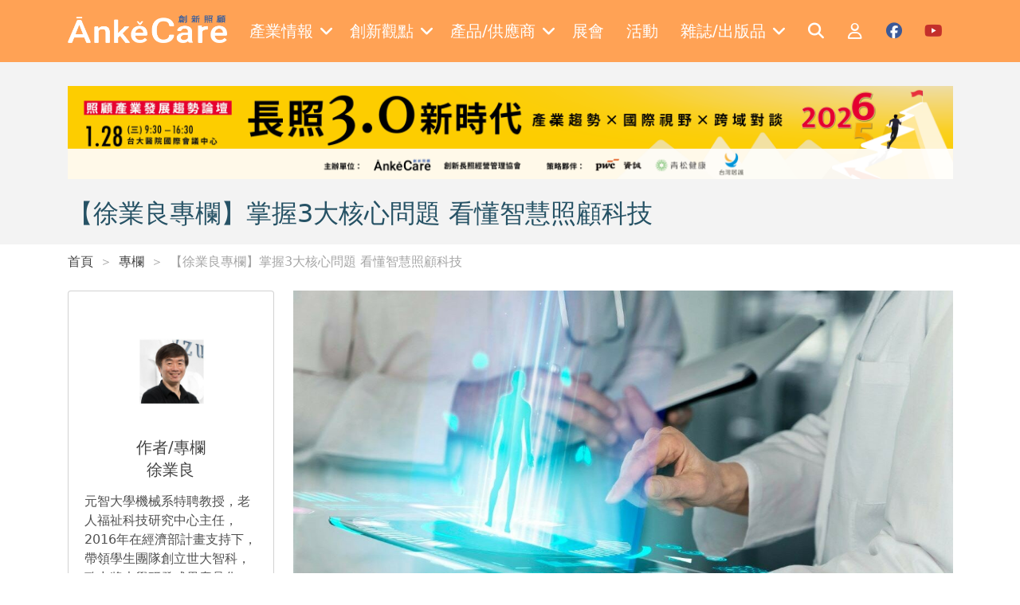

--- FILE ---
content_type: text/html; charset=utf-8
request_url: https://ankecare.com/article/2377-2023-02-02-10-22-14
body_size: 10836
content:
<!DOCTYPE html>
<html lang="zh-TW" itemscope itemtype="https://schema.org/WebPage">
<head>
    <base href="/" />

    <meta charset="UTF-8">
    <meta name="viewport" content="width=device-width, initial-scale=1.0, maximum-scale=2.0">
    <meta http-equiv="X-UA-Compatible" content="IE=edge,chrome=1">

    <title>【徐業良專欄】掌握3大核心問題 看懂智慧照顧科技 | Ankecare 創新照顧</title>

    <link rel="shortcut icon" type="image/x-icon" href="/assets/images/favicon.ico"/>
    <meta name="generator" content="Windwalker Framework"/>

    <meta name="title" content="【徐業良專欄】掌握3大核心問題 看懂智慧照顧科技">
    <meta name="description" content="超高齡社會衝擊又快又急，台灣的智慧照顧發展應更著重落實應用於現有科技與產品，照顧者才是智慧照顧產品最好的設計者，智慧照顧產品應採「參與式設計」模式，從功能設計轉變為思考「行為設計」，思考如何增進長者身體、心理、社交等層面的健康，提供長者立即的生活和照顧協助。智慧照顧科技也有機會藉由照顧需求帶動上游（科技產業）、中游（生活產業）、下游（照顧服務產業）龐大的產業效益。">
    <meta name="keyword" content="智慧照顧科技&#13;
智慧照顧產品設計&#13;
精準醫療&#13;
精準高齡照顧&#13;
科技產業&#13;
&#13;
">
    <meta name="google-site-verification" content="JElYlJVejxUmzl8d3WL1R1KL7aDw7xb0b8nCt0bpwa4">
    <meta property="og:image:width" content="1200">
    <meta property="og:image:height" content="628">
    <meta property="og:description" content="超高齡社會衝擊又快又急，台灣的智慧照顧發展應更著重落實應用於現有科技與產品，照顧者才是智慧照顧產品最好的設計者，智慧照顧產品應採「參與式設計」模式，從功能設計轉變為思考「行為設計」，思考如何增進長者身體、心理、社交等層面的健康，提供長者立即的生活和照顧協助。智慧照顧科技也有機會藉由照顧需求帶動上游（科技產業）、中游（生活產業）、下游（照顧服務產業）龐大的產業效益。">
    <meta property="og:image" content="https://lyrasoft.s3.amazonaws.com/ankecare/images/article/image/269d837afada308dd4aeab28ca2d57e4.jpg?9ae0b6ccbadce46ee76ae446">

<link href="/assets/css/front/bootstrap/bootstrap.min.css?222fa8bb36072b6339933c4e" rel="stylesheet">
    <link href="/assets/css/front/app.css?222fa8bb36072b6339933c4e" rel="stylesheet">
    <link href="/assets/vendor/owl.carousel/dist/assets/owl.carousel.min.css?222fa8bb36072b6339933c4e" rel="stylesheet">
    <link href="/assets/vendor/owl.carousel/dist/assets/owl.theme.default.min.css?222fa8bb36072b6339933c4e" rel="stylesheet">
    <link href="/assets/vendor/alertifyjs/build/css/alertify.min.css?222fa8bb36072b6339933c4e" rel="stylesheet">
    <link href="/assets/vendor/alertifyjs/build/css/themes/bootstrap.min.css?222fa8bb36072b6339933c4e" rel="stylesheet">



    <!-- Google Tag Manager -->
    <script>(function(w,d,s,l,i){w[l]=w[l]||[];w[l].push({'gtm.start':
                new Date().getTime(),event:'gtm.js'});var f=d.getElementsByTagName(s)[0],
            j=d.createElement(s),dl=l!='dataLayer'?'&l='+l:'';j.async=true;j.src=
            'https://www.googletagmanager.com/gtm.js?id='+i+dl;f.parentNode.insertBefore(j,f);
        })(window,document,'script','dataLayer', 'GTM-K9HBGXS');</script>
    <!-- End Google Tag Manager -->
    </script>
</head>
<body class="stage-front module-front-article view-article-item layout-article-item">

    <!-- Google Tag Manager (noscript) -->
    <noscript><iframe src="https://www.googletagmanager.com/ns.html?id=GTM-K9HBGXS"
            height="0" width="0" style="display:none;visibility:hidden"></iframe></noscript>
    <!-- End Google Tag Manager (noscript) -->

            <header>
    <nav class="navbar navbar-expand-xl navbar-dark fixed-top py-3 c-header">
        <div class="container">
            <a class="navbar-brand" href="/">
                <img src="/assets/images/logo-w.png" alt="Windwalker LOGO" class="c-header__logo" />
            </a>
            <div class="d-xl-none">
                <a href="#mobile-menu" class="c-header__toggle-link" data-bs-toggle="offcanvas">
                    <i class="fa-solid fa-bars"></i>
                </a>
            </div>
            <div class="collapse navbar-collapse">
                                    <div class="navbar-nav mx-auto c-menu">
                                                                                    <div class="nav-item dropdown">
                                    <a href="javascript://" class="nav-link dropdown-toggle c-menu__item">
                                        <div class="d-flex align-items-center">
                                            <span class="me-2">產業情報</span>
                                            <i class="fa-solid fa-angle-down"></i>
                                        </div>
                                    </a>
                                    <div class="dropdown-menu c-menu-dropdown">
                                                                                                                                <a href="/articles/hottopics"
                                                target="_self"
                                                class="dropdown-item c-menu-dropdown__item">
                                                焦點話題
                                            </a>
                                                                                                                                <a href="/articles/caretech"
                                                target="_self"
                                                class="dropdown-item c-menu-dropdown__item">
                                                照顧科技
                                            </a>
                                                                                                                                <a href="/articles/onsitecare"
                                                target="_self"
                                                class="dropdown-item c-menu-dropdown__item">
                                                照顧現場
                                            </a>
                                                                                                                                <a href="/articles/policy"
                                                target="_self"
                                                class="dropdown-item c-menu-dropdown__item">
                                                政策觀察站
                                            </a>
                                                                                                                                <a href="/articles/globalnews"
                                                target="_self"
                                                class="dropdown-item c-menu-dropdown__item">
                                                國際瞭望台
                                            </a>
                                                                                                                                <a href="/articles/housing"
                                                target="_self"
                                                class="dropdown-item c-menu-dropdown__item">
                                                高齡者住宅
                                            </a>
                                                                                                                                <a href="/articles/fincare"
                                                target="_self"
                                                class="dropdown-item c-menu-dropdown__item">
                                                財經點線面
                                            </a>
                                                                                                                                <a href="/articles/operating"
                                                target="_self"
                                                class="dropdown-item c-menu-dropdown__item">
                                                經營管理補給站
                                            </a>
                                                                                                                                <a href="/articles/2024-02-22-07-35-04"
                                                target="_self"
                                                class="dropdown-item c-menu-dropdown__item">
                                                銀髮食代最前線
                                            </a>
                                                                                                                                <a href="/articles/2025-03-18-15-37-15"
                                                target="_self"
                                                class="dropdown-item c-menu-dropdown__item">
                                                照顧會客室Podcast
                                            </a>
                                                                            </div>
                                </div>
                                                                                                                <div class="nav-item dropdown">
                                    <a href="javascript://" class="nav-link dropdown-toggle c-menu__item">
                                        <div class="d-flex align-items-center">
                                            <span class="me-2">創新觀點</span>
                                            <i class="fa-solid fa-angle-down"></i>
                                        </div>
                                    </a>
                                    <div class="dropdown-menu c-menu-dropdown">
                                                                                                                                <a href="/columnist/list"
                                                target="_self"
                                                class="dropdown-item c-menu-dropdown__item">
                                                專欄一覽
                                            </a>
                                                                                                                                <a href="/articles/submits"
                                                target="_self"
                                                class="dropdown-item c-menu-dropdown__item">
                                                投書分享
                                            </a>
                                                                                                                                <a href="/articles/books"
                                                target="_self"
                                                class="dropdown-item c-menu-dropdown__item">
                                                照顧書庫
                                            </a>
                                                                                                                                <a href="/articles/editorsinsight"
                                                target="_self"
                                                class="dropdown-item c-menu-dropdown__item">
                                                編輯視野
                                            </a>
                                                                                                                                <a href="/articles/2022-07-06-03-13-46"
                                                target="_self"
                                                class="dropdown-item c-menu-dropdown__item">
                                                多元照顧
                                            </a>
                                                                                                                                <a href="/articles/2025-12-05-07-24-21"
                                                target="_self"
                                                class="dropdown-item c-menu-dropdown__item">
                                                聚焦機構
                                            </a>
                                                                                                                                <a href="/articles/hottopics/2025-07-30-10-18-42"
                                                target="_self"
                                                class="dropdown-item c-menu-dropdown__item">
                                                寵物長照
                                            </a>
                                                                            </div>
                                </div>
                                                                                                                <div class="nav-item dropdown">
                                    <a href="javascript://" class="nav-link dropdown-toggle c-menu__item">
                                        <div class="d-flex align-items-center">
                                            <span class="me-2">產品/供應商</span>
                                            <i class="fa-solid fa-angle-down"></i>
                                        </div>
                                    </a>
                                    <div class="dropdown-menu c-menu-dropdown">
                                                                                                                                <a href="/supplier/list"
                                                target="_self"
                                                class="dropdown-item c-menu-dropdown__item">
                                                供應商一覽
                                            </a>
                                                                                                                                <a href="/product/categories"
                                                target="_self"
                                                class="dropdown-item c-menu-dropdown__item">
                                                產品一覽
                                            </a>
                                                                                                                                <a href="/articles/specialfeature"
                                                target="_self"
                                                class="dropdown-item c-menu-dropdown__item">
                                                產品專題
                                            </a>
                                                                            </div>
                                </div>
                                                                                                                                                <a href="https://en.caresexpo.com/zh-tw/index.html"
                                    target="_blank" class="nav-item nav-link c-menu__item">
                                    <div class="d-flex align-items-center">
                                        <span class="me-2">展會</span>
                                    </div>
                                </a>
                                                                                                                                                <a href="/event/list"
                                    target="_self" class="nav-item nav-link c-menu__item">
                                    <div class="d-flex align-items-center">
                                        <span class="me-2">活動</span>
                                    </div>
                                </a>
                                                                                                                <div class="nav-item dropdown">
                                    <a href="javascript://" class="nav-link dropdown-toggle c-menu__item">
                                        <div class="d-flex align-items-center">
                                            <span class="me-2">雜誌/出版品</span>
                                            <i class="fa-solid fa-angle-down"></i>
                                        </div>
                                    </a>
                                    <div class="dropdown-menu c-menu-dropdown">
                                                                                                                                <a href="/magazine/list"
                                                target="_self"
                                                class="dropdown-item c-menu-dropdown__item">
                                                雜誌一覽
                                            </a>
                                                                                                                                <a href="/publication/list"
                                                target="_self"
                                                class="dropdown-item c-menu-dropdown__item">
                                                出版品介紹
                                            </a>
                                                                            </div>
                                </div>
                                                                        </div>
                
                <div class="navbar-nav ml-auto c-menu">
                    <a href="/search" class="nav-item nav-link c-header__icon">
                        <i class="fa-solid fa-search fa-fw text-white"></i>
                    </a>

                                            <a href="/login" class="nav-item nav-link c-header__icon">
                            <i class="fa-regular fa-user fa-fw text-white"></i>
                        </a>
                    
                    <a href="https://www.facebook.com/ankecare2018" target="_blank"
                        class="nav-item nav-link c-header__icon">
                        <i class="fa-brands fa-facebook fa-fw c-social c-facebook"></i>
                    </a>

                    <a href="https://www.youtube.com/channel/UCwF1_d1d-wagF6e3V7EBvGQ/videos"
                        target="_blank"
                        class="nav-item nav-link c-header__icon">
                        <i class="fa-brands fa-youtube fa-fw c-social c-youtube"></i>
                    </a>
                </div>
            </div>
        </div>

        <div class="offcanvas offcanvas-start c-offcanvas bg-primary d-xl-none" tabindex="-1" id="mobile-menu">
    <div class="offcanvas-header justify-content-end">
        <a href="javascript://" class="text-white" data-bs-dismiss="offcanvas">
            <i class="fa-solid fa-times fa-2x"></i>
        </a>
    </div>

    <div class="offcanvas-body">
                    <div class="navbar-nav flex-column c-mobile-menu border-bottom pb-3 mb-3">
                                                            <a class="nav-item nav-link c-mobile-menu__item"
                            data-bs-toggle="collapse" role="button" href="#mobile-menu-0">
                            產業情報
                            <i class="fa-solid fa-angle-down"></i>
                        </a>
                        <div class="collapse c-collapse" id="mobile-menu-0">
                            <div class="nav flex-column ms-3">
                                                                                                        <a href="/articles/hottopics" target="_self"
                                        class="nav-item nav-link c-collapse__item">
                                        焦點話題
                                    </a>
                                                                                                        <a href="/articles/caretech" target="_self"
                                        class="nav-item nav-link c-collapse__item">
                                        照顧科技
                                    </a>
                                                                                                        <a href="/articles/onsitecare" target="_self"
                                        class="nav-item nav-link c-collapse__item">
                                        照顧現場
                                    </a>
                                                                                                        <a href="/articles/policy" target="_self"
                                        class="nav-item nav-link c-collapse__item">
                                        政策觀察站
                                    </a>
                                                                                                        <a href="/articles/globalnews" target="_self"
                                        class="nav-item nav-link c-collapse__item">
                                        國際瞭望台
                                    </a>
                                                                                                        <a href="/articles/housing" target="_self"
                                        class="nav-item nav-link c-collapse__item">
                                        高齡者住宅
                                    </a>
                                                                                                        <a href="/articles/fincare" target="_self"
                                        class="nav-item nav-link c-collapse__item">
                                        財經點線面
                                    </a>
                                                                                                        <a href="/articles/operating" target="_self"
                                        class="nav-item nav-link c-collapse__item">
                                        經營管理補給站
                                    </a>
                                                                                                        <a href="/articles/2024-02-22-07-35-04" target="_self"
                                        class="nav-item nav-link c-collapse__item">
                                        銀髮食代最前線
                                    </a>
                                                                                                        <a href="/articles/2025-03-18-15-37-15" target="_self"
                                        class="nav-item nav-link c-collapse__item">
                                        照顧會客室Podcast
                                    </a>
                                                            </div>
                        </div>
                                                                                <a class="nav-item nav-link c-mobile-menu__item"
                            data-bs-toggle="collapse" role="button" href="#mobile-menu-1">
                            創新觀點
                            <i class="fa-solid fa-angle-down"></i>
                        </a>
                        <div class="collapse c-collapse" id="mobile-menu-1">
                            <div class="nav flex-column ms-3">
                                                                                                        <a href="/columnist/list" target="_self"
                                        class="nav-item nav-link c-collapse__item">
                                        專欄一覽
                                    </a>
                                                                                                        <a href="/articles/submits" target="_self"
                                        class="nav-item nav-link c-collapse__item">
                                        投書分享
                                    </a>
                                                                                                        <a href="/articles/books" target="_self"
                                        class="nav-item nav-link c-collapse__item">
                                        照顧書庫
                                    </a>
                                                                                                        <a href="/articles/editorsinsight" target="_self"
                                        class="nav-item nav-link c-collapse__item">
                                        編輯視野
                                    </a>
                                                                                                        <a href="/articles/2022-07-06-03-13-46" target="_self"
                                        class="nav-item nav-link c-collapse__item">
                                        多元照顧
                                    </a>
                                                                                                        <a href="/articles/2025-12-05-07-24-21" target="_self"
                                        class="nav-item nav-link c-collapse__item">
                                        聚焦機構
                                    </a>
                                                                                                        <a href="/articles/hottopics/2025-07-30-10-18-42" target="_self"
                                        class="nav-item nav-link c-collapse__item">
                                        寵物長照
                                    </a>
                                                            </div>
                        </div>
                                                                                <a class="nav-item nav-link c-mobile-menu__item"
                            data-bs-toggle="collapse" role="button" href="#mobile-menu-2">
                            產品/供應商
                            <i class="fa-solid fa-angle-down"></i>
                        </a>
                        <div class="collapse c-collapse" id="mobile-menu-2">
                            <div class="nav flex-column ms-3">
                                                                                                        <a href="/supplier/list" target="_self"
                                        class="nav-item nav-link c-collapse__item">
                                        供應商一覽
                                    </a>
                                                                                                        <a href="/product/categories" target="_self"
                                        class="nav-item nav-link c-collapse__item">
                                        產品一覽
                                    </a>
                                                                                                        <a href="/articles/specialfeature" target="_self"
                                        class="nav-item nav-link c-collapse__item">
                                        產品專題
                                    </a>
                                                            </div>
                        </div>
                                                                                                        <a href="https://en.caresexpo.com/zh-tw/index.html"
                            target="_blank"
                            class="nav-item nav-link c-mobile-menu__item">
                            展會
                        </a>
                                                                                                        <a href="/event/list"
                            target="_self"
                            class="nav-item nav-link c-mobile-menu__item">
                            活動
                        </a>
                                                                                <a class="nav-item nav-link c-mobile-menu__item"
                            data-bs-toggle="collapse" role="button" href="#mobile-menu-5">
                            雜誌/出版品
                            <i class="fa-solid fa-angle-down"></i>
                        </a>
                        <div class="collapse c-collapse" id="mobile-menu-5">
                            <div class="nav flex-column ms-3">
                                                                                                        <a href="/magazine/list" target="_self"
                                        class="nav-item nav-link c-collapse__item">
                                        雜誌一覽
                                    </a>
                                                                                                        <a href="/publication/list" target="_self"
                                        class="nav-item nav-link c-collapse__item">
                                        出版品介紹
                                    </a>
                                                            </div>
                        </div>
                                                </div>
        
        <div class="navbar-nav c-mobile-menu d-flex">
                            <a href="/login" class="nav-item nav-link c-mobile-menu__item">
                    會員登入
                </a>
            
            <a href="/search" class="nav-item nav-link c-mobile-menu__item">
                全站搜尋
            </a>
        </div>
    </div>
</div>
    </nav>
</header>
    
                
                <div class="c-banner">
        <div class="container">
                            <div class="d-none d-md-flex justify-content-center align-items-center bg-light mb-4">
                    <div class="owl-carousel j-carousel j-web-carousel">
                                                    <a href="https://www.ankecare.com/event/151-2026-01-02-02-56-33" target="_blank">
                                <img src="https://lyrasoft.s3.amazonaws.com/ankecare/images/2026/01/15/9c829ae4fc0796dbfe1b8bee.png" class="img-fluid"
                                    alt=""
                                    data-id="210">
                            </a>
                                            </div>
                </div>
            
                            <div class="d-flex d-md-none justify-content-center align-items-center bg-light mb-5">
                    <div class="owl-carousel j-carousel j-mobile-carousel">
                                                    <a href="https://www.ankecare.com/event/151-2026-01-02-02-56-33" target="_blank">
                                <img src="https://lyrasoft.s3.amazonaws.com/ankecare/images/2026/01/07/3c22c9ecc82bbcfb1427d6aa.png" class="img-fluid"
                                    alt="" data-id="210">
                            </a>
                                            </div>
                </div>
            
            <h2 class="text-title mb-0">
                【徐業良專欄】掌握3大核心問題 看懂智慧照顧科技
            </h2>

                        </div>
    </div>

    <div class="c-breadcrumb mb-4">
        <div class="container">
            <nav aria-label="breadcrumb" >
    <ol class="breadcrumb mb-0" itemscope itemtype="https://schema.org/BreadcrumbList">
                    <li class="breadcrumb-item  "
                aria-current="page" itemprop="itemListElement" itemscope
                itemtype="https://schema.org/ListItem">
                <a itemprop="item" href="/" >
                    首頁
                </a>
            </li>
                    <li class="breadcrumb-item  "
                aria-current="page" itemprop="itemListElement" itemscope
                itemtype="https://schema.org/ListItem">
                <a itemprop="item" href="/articles/column" >
                    專欄
                </a>
            </li>
                    <li class="breadcrumb-item  "
                aria-current="page" itemprop="itemListElement" itemscope
                itemtype="https://schema.org/ListItem">
                <a itemprop="item"  >
                    【徐業良專欄】掌握3大核心問題 看懂智慧照顧科技
                </a>
            </li>
            </ol>
</nav>


        </div>
    </div>

        <div class="c-article h-pb-100" itemscope itemtype="https://schema.org/Article">
        <div class="container">
            <div class="row">
                <div class="col-lg-3">
                                            <div class="mb-4 mb-lg-0" itemprop="author">
                            <div class="card c-columnist-card h-hover">
    <a href="/columnist/72-2023-02-02-10-30-10">
        <div class="d-flex flex-column align-items-center">
            <div class="c-columnist-card__img mb-4"
                style="background: url('https://lyrasoft.s3.amazonaws.com/ankecare/images/columnist/image/32bb90e8976aab5298d5da10fe66f21d.jpg?086511be8edfc68d3e854671') no-repeat center center; background-size: cover"></div>
            <div class="text-dark text-center h5 mb-3">
                <div class="text-nowrap mb-1">作者/專欄</div>
                <div>徐業良</div>
            </div>

            <div class="text-base">
                <p>元智大學機械系特聘教授，老人福祉科技研究中心主任，2016年在經濟部計畫支持下，帶領學生團隊創立世大智科，致力將大學研發成果產品化。</p>
            </div>
        </div>
    </a>
</div>
                        </div>
                                    </div>
                <div class="col-lg-9">
                    <div class="mb-3">
                                                    <img src="https://lyrasoft.s3.amazonaws.com/ankecare/images/article/image/269d837afada308dd4aeab28ca2d57e4.jpg?9ae0b6ccbadce46ee76ae446" alt="【徐業良專欄】掌握3大核心問題 看懂智慧照顧科技"
                                itemprop="image" class=" c-article__image">
                                                                    </div>

                    <div class="mb-3 c-article__tag" itemprop="keywords">
                                                                                <a href="/search?q=%E9%AB%98%E9%BD%A1%E7%A4%BE%E6%9C%83">
                                <span class="c-tag">高齡社會</span>
                            </a>
                                                                                    <span class="c-dot">&middot;</span>
                                                        <a href="/search?q=%E7%B2%BE%E6%BA%96%E7%85%A7%E8%AD%B7">
                                <span class="c-tag">精準照護</span>
                            </a>
                                                                                    <span class="c-dot">&middot;</span>
                                                        <a href="/search?q=%E6%99%BA%E6%85%A7%E7%A7%91%E6%8A%80">
                                <span class="c-tag">智慧科技</span>
                            </a>
                                            </div>

                    <div class="d-flex align-items-center justify-content-between mb-3">
                        <div class="d-flex align-items-center">
                            <span class="me-2">2023/02/14</span>
                                                    </div>

                        <div class="d-flex align-items-center">
                            <a href="javascript://" class="j-copy-link-btn c-article__share me-2">
                                <i class="fa-solid fa-share-from-square fa-fw"></i>
                            </a>
                            <a href="https://www.facebook.com/sharer/sharer.php?u=https://ankecare.com/article/2377-2023-02-02-10-22-14"
                                target="_blank" class="c-article__share">
                                <i class="fa-brands fa-facebook-f fa-fw"></i>
                            </a>

                            <div class="c-article__share ms-2">
                                <a href="/login?return=aHR0cHM6Ly9hbmtlY2FyZS5jb20vYXJ0aWNsZS8yMzc3LTIwMjMtMDItMDItMTAtMjItMTQ" class="c-favorite">
        <i class="fa-thin fa-heart"></i>
    </a>
                            </div>
                        </div>
                    </div>

                    <div class="c-article__content" itemprop="articleBody">
                                                                            <p style="text-align: justify;">常關注人口統計數字，總想回答這個問題，「少子、高齡化，<a href="article/2349-2023-01-15-06-15-42">智慧科技</a>可以幫什麼忙？」</p>
<p style="text-align: justify;">2018年， 台灣進入「高齡社會（Aged Society）」，65歲以上人口比例超過14 ％；至2022年10月止，65歲以上人口比例佔17.42 ％； 推估台灣在2025年65歲以上人口將超過20％，進入「超高齡社會（Super Aged Society）」。這些數字大家耳熟能詳，重點是台灣從高齡社會演進到超高齡社會只花了7年，德國花了36年（1972~2008）、義大利20年（1988~2008）、日本也有11年（1995~2006）。</p>
                                                <p style="text-align: justify;"><span style="color: rgb(230, 126, 35); font-size: 20px;"><strong>問題一： 智慧科技使用對象的設計思考是什麼？</strong></span></p>
<p style="text-align: justify;">超高齡社會衝擊又快又急，審查許多智慧照顧科技研發計畫，多數計畫強調開發先進科技、未來產品，心裡總覺得來不及了。智慧照顧發展應更著重落實應用於現有科技與產品，提供長者立即的生活和照顧協助。</p>
<p style="text-align: justify;">另方面，少子化是台灣更嚴重的危機。根據內政部統計年報，2021年台灣育齡婦女生育率（Fertility Rate）僅0.975，全世界最低；2020年台灣人口首度出現負成長，幅度逐年擴大。少子化早已是長期趨勢，直接影響是未來照顧者人數減少，負擔日益沉重，特別是家庭照顧者常要背負家庭經濟和長者照顧雙重壓力。</p>
<p style="text-align: justify;">智慧照顧產品設計對象不僅針對長者，更應思考對照顧者的支持，減輕照顧負擔的產品，同時自然也可提升長者照顧品質；此外照顧者通常較年輕，科技接受度較高，也常是付費購買智慧照顧產品的決定者，以照顧者為設計對象，在產業面、社會面，都可產生更大經濟誘因。</p>
<p style="text-align: justify;">2021年統計，國人65 歲平均餘命達20.35年，但2019 年國人「不健康生存年數」也達歷史新高8.47年，也就是說65歲退休後平均約有40%的歲月需要照顧。因此如何增進長者身體、心理、社交等層面的健康，延長長者的「<a href="article/2206-2022-10-06-08-02-25">健康餘命</a>」，也是智慧科技應用重要的思考。</p>
<p style="text-align: center;"><img style="display: block; margin-left: auto; margin-right: auto;" src="https://lyrasoft.s3.amazonaws.com/ankecare/images/2023/02/12/e3bfbf3db1e3ffea077da3f3.jpg" alt="推估台灣在2025年將進入超高齡社會，加上少子化影響未來照顧者人數減少，催生智慧科技設計及應用。(圖片來源/pxhere)" width="800" height="533"><span style="font-size: 14px;">推估台灣在2025年將進入超高齡社會，加上少子化影響未來照顧者人數減少，催生智慧科技設計及應用。(圖片來源/pxhere)</span></p>
<p style="text-align: justify;"><span style="color: rgb(230, 126, 35); font-size: 20px;"><strong>問題二： 「精準高齡照顧」的效益展現為何？</strong></span></p>
<p style="text-align: justify;">科技範疇很廣，為何要強調<a href="article/2198-2022-10-02-05-06-05">「智慧」科技</a>？ 2年前聽高齡醫學權威<a href="article/1030-22119">陳亮恭</a>教授一場演講，得到了明確的答案－「精準」－是智慧科技在長者照顧應用上最重要的價值。</p>
<p style="text-align: justify;">這是從「<a href="article/2255-2022-11-11-03-23-58">精準醫療</a>（Precision Medicine)」的概念直接借用過來，「精準高齡照顧（Precision Aged Care)」藉由智慧科技體察長者細微變化，依據不同階段照顧需求並考量長者不同的背景、環境、生活模式，提供個人化的照顧方案及預警模式。</p>
<p style="text-align: justify;">從照顧者角度來看，「精準」的重點也在減輕照顧負擔，將照顧資源提供在最適當、最需要的地方，更有效率地支持對長者長期、生活性的照顧。</p>
<p style="text-align: justify;">智慧照顧科技也有機會藉由照顧需求帶動上游（科技產業）、中游（生活產業）、下游（照顧服務產業）龐大的產業效益。近年來國內廠商早已注意到智慧照顧的產業機會，每次展覽都可以看到豐富而多元的產品，政府部會如科技部、經濟部、衛福部等也都投入資源，執行多項相關專案計畫。</p>
<p style="text-align: justify;">然而，平心而論，目前為止智慧科技在實際照顧應用的普及性仍然不高，這不是國內特有的問題，在歐洲、北美、日本都有觀察到類似現象。</p>
<p style="text-align: justify;"><span style="color: rgb(230, 126, 35); font-size: 20px;"><strong>問題三： 如何讓「參與式設計」模式落地進行？</strong></span></p>
<p style="text-align: justify;">科技只是工具，如何使用科技才是重點。照顧者才是智慧照顧產品最好的設計者，智慧照顧產品應採「參與式設計」模式，從功能設計轉變為思考「行為設計」，和照顧者一起考慮智慧照顧產品如何很自然成為長者生活和照顧的一部分。</p>
<p style="text-align: justify;">另一方面，政策引導上也應更強調以照顧者為主體的推動／輔導規劃，例如<a href="article/2173-2022-09-20-04-12-45">國衛院</a>執行中的「推動智慧科技應用於高齡照顧」3年計畫，便在引導機構專業照顧者主動分析自身照顧問題、需求及應用情境，規畫導入既有<a href="article/2295-2022-11-27-15-20-36">智慧照顧產品</a>。</p>
<p style="text-align: justify;">提出申請書，其重點在如何將智慧照顧產品融入機構常態性照顧流程的一部分，並能自行長久經營與維護，計畫擇優提供經費協助建置。期望智慧照顧產品落實於照顧機構／社區應用，產生正向的經驗與價值，進而順利進入居家應用，將使用對象擴展到健康、亞健康長者，也能帶動相關產業發展，提供更多元、優質、平價的智慧照顧產品與服務。</p>
<p style="text-align: center;"><strong><span style="color: rgb(224, 62, 45); font-size: 20px;">"智慧照顧產品應採「參與式設計」模式，從功能設計轉變為思考「行為設計」。"</span></strong></p>
<p style="text-align: justify;">（專欄反映作者意見，不代表雜誌立場）</p>
<p style="text-align: justify;"><strong>更多精彩內容，敬請參閱<a href="magazine/24-2023-01-16-09-01-56">第23期</a>創新照顧雜誌</strong></p>
<p style="text-align: justify;"><strong>喜歡這篇文章嗎？<a href="registration">加入會員</a>即可收藏文章、產品及供應商</strong></p>
                    </div>
                </div>
            </div>

                            <div class="mt-4">
                    <div class="h-title mb-3">
                        <h2 class="text-title mb-0">延伸閱讀</h2>
                    </div>

                    <div class="row">
                                                                                                                    <div class="col-md-6">
                                    <div class="col-12" itemprop="citation">
                                        <div class="c-article-row-card c-card" itemscope itemtype="https://schema.org/Article">
    <a href="/article/2058-2022-07-21-10-01-32"
        itemprop="url">
        
        <div class="d-flex mb-1">
                                    <span class="c-tag text-secondary" itemprop="subjectOf">精準健康</span>
            </div>

        <div class="h5 text-dark mt-3 mt-md-0" itemprop="name">
            提倡節醫、減藥、預防失智 「精準健康聯盟」要打...
        </div>
    </a>

    <a href="/login?return=aHR0cHM6Ly9hbmtlY2FyZS5jb20vYXJ0aWNsZS8yMzc3LTIwMjMtMDItMDItMTAtMjItMTQ" class="c-favorite">
        <i class="fa-thin fa-heart"></i>
    </a>
</div>
                                    </div>
                                </div>
                                                                                                                                                <div class="col-md-6">
                                    <div class="col-12" itemprop="citation">
                                        <div class="c-article-row-card c-card" itemscope itemtype="https://schema.org/Article">
    <a href="/article/2295-2022-11-27-15-20-36"
        itemprop="url">
        
        <div class="d-flex mb-1">
                                    <span class="c-tag text-secondary" itemprop="subjectOf">科技輔具</span>
                                                <span class="c-dot">．</span>
                        <span class="c-tag text-secondary" itemprop="subjectOf">智慧照顧</span>
                                                </div>

        <div class="h5 text-dark mt-3 mt-md-0" itemprop="name">
            達人的採購策略大解密！2023年提升服務品質×...
        </div>
    </a>

    <a href="/login?return=aHR0cHM6Ly9hbmtlY2FyZS5jb20vYXJ0aWNsZS8yMzc3LTIwMjMtMDItMDItMTAtMjItMTQ" class="c-favorite">
        <i class="fa-thin fa-heart"></i>
    </a>
</div>
                                    </div>
                                </div>
                                                                                                                                                                                </div>
                </div>
                    </div>
    </div>
    
            <div id="footer" class="c-footer">
    <div class="h-py-100 pb-6">
        <div class="container">
            <div class="d-lg-flex">
                <div class="w-100">
                    <div class="row">
                        <div class="col-6 col-xl-3">
                            <div class="c-list mb-5">
                                <div class="c-list__title px-3 pb-3 mb-3">
                                    網站搜尋
                                </div>
                                <div class="nav flex-column">
                                    <a href="/product/categories"
                                        class="nav-item nav-link c-list__item mb-1 d-flex">
                                        <span class="me-2">></span>
                                        <span>找產品</span>
                                    </a>
                                    <a href="/supplier/list"
                                        class="nav-item nav-link c-list__item mb-1 d-flex">
                                        <span class="me-2">></span>
                                        <span>找廠家</span>
                                    </a>
                                    <a href="/columnist/list"
                                        class="nav-item nav-link c-list__item mb-1 d-flex">
                                        <span class="me-2">></span>
                                        <span>找專欄作家</span>
                                    </a>
                                </div>
                            </div>
                        </div>
                        <div class="col-6 col-xl-3">
                            <div class="c-list mb-5">
                                <div class="c-list__title px-3 pb-3 mb-3">
                                    關於我們
                                </div>
                                <div class="nav flex-column">
                                    <a href="/page/about"
                                        class="nav-item nav-link c-list__item mb-1 d-flex">
                                        <span class="me-2">></span>
                                        <span>侒可傳媒</span>
                                    </a>

                                    <a href="/contact"
                                        class="nav-item nav-link c-list__item mb-1 d-flex">
                                        <span class="me-2">></span>
                                        <span>聯絡我們</span>
                                    </a>
                                </div>
                            </div>
                        </div>
                        <div class="col-6 col-xl-3">
                            <div class="c-list mb-5">
                                <div class="c-list__title px-3 pb-3 mb-3">
                                    會員服務
                                </div>
                                <div class="nav flex-column">
                                    <a href="/my/profile/edit"
                                        class="nav-item nav-link c-list__item mb-1 d-flex">
                                        <span class="me-2">></span>
                                        <span>會員中心</span>
                                    </a>
                                    <a href="https://docs.google.com/forms/d/14Sz6HDwY9swBhkqgkKW6ZFOZyla5Czjbk5oPWuPqY5E/viewform?edit_requested=true"
                                        target="_blank"
                                        class="nav-item nav-link c-list__item mb-1 d-flex">
                                        <span class="me-2">></span>
                                        <span>雜誌訂閱</span>
                                    </a>
                                    <a href="/page/terms"
                                        class="nav-item nav-link c-list__item mb-1 d-flex">
                                        <span class="me-2">></span>
                                        <span>會員服務條款</span>
                                    </a>
                                    <a href="/page/privacy"
                                        class="nav-item nav-link c-list__item mb-1 d-flex">
                                        <span class="me-2">></span>
                                        <span>隱私權政策</span>
                                    </a>
                                </div>
                            </div>
                        </div>
                        <div class="col-6 col-xl-3">
                            <div class="c-list mb-5">
                                <div class="c-list__title px-3 pb-3 mb-3">
                                    追蹤侒可
                                </div>
                                <div class="nav flex-column">
                                    <a href="/" class="nav-item nav-link c-list__item mb-1 d-flex">
                                        <span class="me-2">></span>
                                        <span>創新照顧</span>
                                    </a>
                                    <a href="https://ankemedia.com/"
                                        target="_blank"
                                        class="nav-item nav-link c-list__item mb-1 d-flex">
                                        <span class="me-2">></span>
                                        <span>安可人生</span>
                                    </a>
                                    <a href="https://www.facebook.com/ankepicturebookhouse"
                                        target="_blank"
                                        class="nav-item nav-link c-list__item mb-1 d-flex">
                                        <span class="me-2">></span>
                                        <span>後青春繪本館</span>
                                    </a>
                                    <a href="https://en.caresexpo.com/zh-tw/index.html"
                                        target="_blank"
                                        class="nav-item nav-link c-list__item mb-1 d-flex"
                                    >
                                        <span class="me-2">></span>
                                        <span>
                                            <span class="d-sm-block">Cares Expo Taipei</span>
                                            <span class="d-sm-block">台北國際照顧博覽會</span>
                                        </span>
                                    </a>
                                </div>
                            </div>
                        </div>
                    </div>
                </div>
                                <div class="">
                    <iframe
                        src="//www.facebook.com/plugins/likebox.php?href=https://www.facebook.com/ankecare2018/&amp;width=263&amp;height=480&amp;colorscheme=light&amp;show_faces=true&amp;show_border=false&amp;stream=true&amp;header=true"
                        scrolling="no" frameborder="0" class="c-iframe-fb" allowtransparency="true"></iframe>
                </div>
            </div>
        </div>
    </div>

    <div id="copyright" class="pb-3">
        <div class="container">
            <div class="text-center">
                &copy; COPYRIGHT 2026.ALL RIGHTS RESERVED.
            </div>
        </div>
    </div>
</div>
    

<script type="importmap">
{"imports":{"@systemjs":"\/assets\/vendor\/systemjs\/dist\/system.js","@unicorn\/":"\/assets\/vendor\/@windwalker-io\/unicorn\/dist\/","@unicorn":"\/assets\/vendor\/@windwalker-io\/unicorn\/dist\/unicorn.js","@main":"\/assets\/js\/front\/main.js","@jquery":"\/assets\/vendor\/jquery\/dist\/jquery.min.js","@alpinejs":"\/assets\/vendor\/alpinejs\/dist\/cdn.js","@spruce":"\/assets\/vendor\/@ryangjchandler\/spruce\/dist\/spruce.umd.js","@axios":"\/assets\/vendor\/axios\/dist\/axios.js","@awesome-checkbox":"\/assets\/vendor\/awesome-bootstrap-checkbox\/awesome-bootstrap-checkbox.css","@regenerator-runtime":"\/assets\/vendor\/regenerator-runtime\/runtime.js","@flatpickr\/":"\/assets\/vendor\/flatpickr\/dist\/","@cropperjs\/":"\/assets\/vendor\/cropperjs\/dist\/","@tinymce":"\/assets\/vendor\/tinymce\/tinymce.js","@sortablejs":"\/assets\/vendor\/sortablejs\/Sortable.min.js","@spectrum\/":"\/assets\/vendor\/spectrum-vanilla\/dist\/","@spectrum":"\/assets\/vendor\/spectrum-vanilla\/dist\/spectrum.min.js","@vue":"\/assets\/vendor\/vue\/dist\/vue.global.prod.js","@vuedraggable":"\/assets\/vendor\/vuedraggable\/dist\/vuedraggable.umd.min.js","@vue2-animate":"\/assets\/vendor\/vue2-animate\/dist\/vue2-animate.min.css","@core-js":"\/assets\/vendor\/core-js-bundle\/minified.js","@current-script-polyfill":"\/assets\/vendor\/current-script-polyfill\/currentScript.js","@luna\/":"\/assets\/vendor\/lyrasoft\/luna\/","@\/":"\/assets\/js\/","@view\/":"\/assets\/js\/view\/","@vendor\/":"\/assets\/vendor\/","@core\/":"\/assets\/vendor\/@windwalker-io\/core\/dist\/"},"scopes":{}}
</script>
<script type="systemjs-importmap">
{"imports":{"@systemjs":"\/assets\/vendor\/systemjs\/dist\/system.js","@unicorn\/":"\/assets\/vendor\/@windwalker-io\/unicorn\/dist\/","@unicorn":"\/assets\/vendor\/@windwalker-io\/unicorn\/dist\/unicorn.js","@main":"\/assets\/js\/front\/main.js","@jquery":"\/assets\/vendor\/jquery\/dist\/jquery.min.js","@alpinejs":"\/assets\/vendor\/alpinejs\/dist\/cdn.js","@spruce":"\/assets\/vendor\/@ryangjchandler\/spruce\/dist\/spruce.umd.js","@axios":"\/assets\/vendor\/axios\/dist\/axios.js","@awesome-checkbox":"\/assets\/vendor\/awesome-bootstrap-checkbox\/awesome-bootstrap-checkbox.css","@regenerator-runtime":"\/assets\/vendor\/regenerator-runtime\/runtime.js","@flatpickr\/":"\/assets\/vendor\/flatpickr\/dist\/","@cropperjs\/":"\/assets\/vendor\/cropperjs\/dist\/","@tinymce":"\/assets\/vendor\/tinymce\/tinymce.js","@sortablejs":"\/assets\/vendor\/sortablejs\/Sortable.min.js","@spectrum\/":"\/assets\/vendor\/spectrum-vanilla\/dist\/","@spectrum":"\/assets\/vendor\/spectrum-vanilla\/dist\/spectrum.min.js","@vue":"\/assets\/vendor\/vue\/dist\/vue.global.prod.js","@vuedraggable":"\/assets\/vendor\/vuedraggable\/dist\/vuedraggable.umd.min.js","@vue2-animate":"\/assets\/vendor\/vue2-animate\/dist\/vue2-animate.min.css","@core-js":"\/assets\/vendor\/core-js-bundle\/minified.js","@current-script-polyfill":"\/assets\/vendor\/current-script-polyfill\/currentScript.js","@luna\/":"\/assets\/vendor\/lyrasoft\/luna\/","@\/":"\/assets\/js\/","@view\/":"\/assets\/js\/view\/","@vendor\/":"\/assets\/vendor\/","@core\/":"\/assets\/vendor\/@windwalker-io\/core\/dist\/"},"scopes":{}}
</script>
<script src="/assets/vendor/systemjs/dist/system.min.js?222fa8bb36072b6339933c4e" onload="window.S = System"></script>
    <script src="/assets/vendor/@windwalker-io/unicorn/dist/system-hooks.js?222fa8bb36072b6339933c4e" data-version="222fa8bb36072b6339933c4e"></script>
    <script src="https://kit.fontawesome.com/5b63d80698.js?222fa8bb36072b6339933c4e"></script>
    <script src="/assets/vendor/jquery/dist/jquery.min.js?222fa8bb36072b6339933c4e"></script>
    <script src="/assets/vendor/bootstrap/dist/js/bootstrap.bundle.min.js?222fa8bb36072b6339933c4e"></script>
    <script src="/assets/js/front/favorite.js?222fa8bb36072b6339933c4e"></script>
    <script src="/assets/vendor/owl.carousel/dist/owl.carousel.min.js?222fa8bb36072b6339933c4e"></script>
    <script src="/assets/vendor/alertifyjs/build/alertify.min.js?222fa8bb36072b6339933c4e"></script>
    <script src="/assets/js/view/front/article/article-item.js?222fa8bb36072b6339933c4e"></script>
    <script>
document.__unicorn = {"unicorn.languages":{"unicorn.message.delete.confirm":"\u60a8\u78ba\u5b9a\u8981\u522a\u9664\uff1f\u57f7\u884c\u9019\u52d5\u4f5c\u5c07\u7121\u6cd5\u5fa9\u539f\u3002","unicorn.message.grid.checked":"\u8acb\u52fe\u9078\u4e00\u500b\u6216\u591a\u500b\u9805\u76ee","unicorn.message.validation.bad.input":"\u4e0d\u6b63\u78ba\u7684\u5167\u5bb9","unicorn.message.validation.custom.error":"\u683c\u5f0f\u932f\u8aa4","unicorn.message.validation.failure":"\u6b04\u4f4d: <strong>%s<\/strong> \u7684\u683c\u5f0f\u932f\u8aa4\u3002","unicorn.message.validation.pattern.mismatch":"\u683c\u5f0f\u932f\u8aa4","unicorn.message.validation.range.overflow":"\u6578\u503c\u904e\u5927","unicorn.message.validation.range.underflow":"\u6578\u503c\u592a\u5c0f","unicorn.message.validation.required":"\u6b04\u4f4d: <strong>%s<\/strong> \u4e0d\u5141\u8a31\u7a7a\u503c\u3002","unicorn.message.validation.step.mismatch":"\u683c\u5f0f\u932f\u8aa4","unicorn.message.validation.too.long":"\u904e\u9577\u7684\u5167\u5bb9","unicorn.message.validation.too.short":"\u9577\u5ea6\u4e0d\u8db3","unicorn.message.validation.type.mismatch":"\u683c\u5f0f\u932f\u8aa4","unicorn.message.validation.valid":"\u9a57\u8b49\u901a\u904e","unicorn.message.validation.value.missing":"\u8acb\u586b\u5beb\u9019\u500b\u6b04\u4f4d"},"unicorn.uri":{"full":"https:\/\/ankecare.com\/article\/2377-2023-02-02-10-22-14","current":"https:\/\/ankecare.com\/article\/2377-2023-02-02-10-22-14","script":"index.php","root":"https:\/\/ankecare.com\/","host":"https:\/\/ankecare.com","path":"\/","route":"article\/2377-2023-02-02-10-22-14\/","asset":{"path":"\/assets\/","root":"https:\/\/ankecare.com\/assets\/"}},"csrf-token":"Ot6W6UMag-_-ufWo2FHfnUwzoIknUgTmwVgWwSieK7Q","unicorn.routes":{"@ajax_favorited":"\/my\/_ajax\/favorited","@ajax_un_favorite":"\/my\/_ajax\/un\/favorite","@ajax_adv_log":"\/_ajax\/adv\/log"}};;
System.import('@main');
    </script>
    <script class="message-wrap">
    System.import('@main').then(function () {
            });
</script>

</body>
</html>


--- FILE ---
content_type: application/javascript
request_url: https://ankecare.com/assets/js/view/front/article/article-item.js?222fa8bb36072b6339933c4e
body_size: 694
content:
System.register(["@main"], function (_export, _context) {
  "use strict";

  function formatTime(seconds) {
    var min = Math.floor(seconds / 60);
    var sec = Math.floor(seconds % 60);
    return "".concat(min, ":").concat(sec < 10 ? '0' : '').concat(sec);
  }
  return {
    setters: [function (_main) {}],
    execute: function () {
      /**
       * Part of ankecare project.
       *
       * @copyright  Copyright (C) 2021 __ORGANIZATION__.
       * @license    __LICENSE__
       */

      $('.c-article').find('iframe, object, embed').parent().addClass('rwd-video');
      $(document).ready(function () {
        var wrapper = document.querySelector('.j-wrapper');
        var audio = document.querySelector('#article-audio');
        var timeText = document.querySelector('.j-audio-time');
        var playBtn = document.querySelector('.j-audio-play');
        var pauseBtn = document.querySelector('.j-audio-pause');
        window.setTimeout(function () {
          timeText.textContent = formatTime(audio.duration);
          wrapper.classList.add('show');
        }, 800);
        playBtn.addEventListener('click', function (e) {
          audio.play();
          e.currentTarget.classList.add('d-none');
          pauseBtn.classList.remove('d-none');
        });
        pauseBtn.addEventListener('click', function (e) {
          audio.pause();
          e.currentTarget.classList.add('d-none');
          playBtn.classList.remove('d-none');
        });
        audio.addEventListener('timeupdate', function () {
          timeText.textContent = formatTime(audio.duration - audio.currentTime);
        });
        audio.addEventListener('ended', function () {
          audio.currentTime = 0;
          timeText.textContent = formatTime(audio.duration);
          playBtn.classList.remove('d-none');
          pauseBtn.classList.add('d-none');
        });
      });
    }
  };
});
//# sourceMappingURL=article-item.js.map
